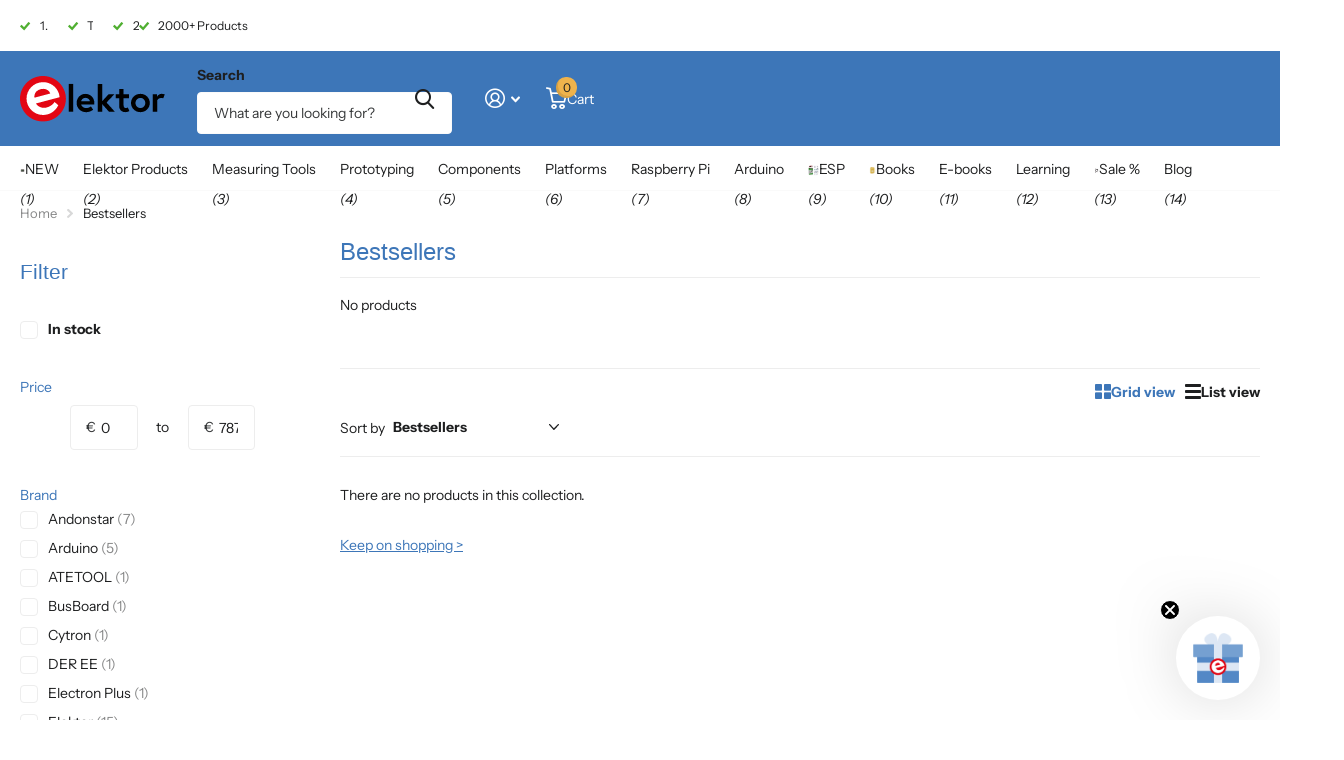

--- FILE ---
content_type: text/css
request_url: https://www.elektor.com/cdn/shop/t/41/assets/screen-custom.css?v=43017476528983779481755872656
body_size: 1856
content:
@media only screen and (min-width: 470px){#header-inner>.link-btn{display:none}}:root{--sale_label_fz: var(--size_13_f);--light_link_fg_hover: rgba(0, 0, 0, .7);--dark_link_fg_hover: rgba(255, 255, 255, .7);--kl-reviews-reviews-primary-background-color: transparent;--warning_text: var(--white);--warning_bg: #ec6726;--warning_bg_dark: #ec6726;--warning_bg_fade: #ec6726}.link-btn a.overlay-warning,button.overlay-warning,.overlay-warning button,.s1bx.overlay-warning{--secondary_btn_text: var(--warning_text);--secondary_bg: var(--warning_bg);--secondary_bg_btn: var(--warning_bg);--secondary_bg_btn_dark: var(--warning_bg_dark)}.link-btn a.overlay-warning:before{content:"";display:block;position:absolute;left:0;right:0;top:0;bottom:0;z-index:-1;border-radius:var(--btn_br);border:0 solid var(--secondary_bg_btn);background:var(--secondary_bg_btn);box-shadow:none}.link-btn a.overlay-warning{margin:0}.l4al li.plain:after{box-shadow:none}.l4ca.portrait li,.l4ca li.portrait{min-height:163px}.l4ca.landscape li,.l4ca li.landscape{min-height:101px}.f8pr .price-container{margin-bottom:20px}.l4cl .price-members{font-weight:var(--main_fw_light);font-size:var(--size_14_f);opacity:.8}#root .old-price{margin-right:5px}h1 .small,h2 .small,h3 .small,h4 .small,h5 .small,h6 .small{opacity:.8}.l4cl.category:not(.font-regular) a{font-weight:var(--main_fw_strong)}#klaviyo-product-reviews-wrapper .kl_reviews__button{position:relative;color:var(--black)}.klaviyo-star-rating-widget{display:inline-flex!important;margin-bottom:17px}.klaviyo-star-rating-widget .kl_reviews__star_rating_widget:hover{animation:none}.klaviyo-star-rating-widget .kl_reviews__star_rating_widget:before,.klaviyo-star-rating-widget .kl_reviews__star_rating_widget:hover:before{border:none;background:none}.kl_reviews__star_rating_widget .kl_reviews__star_rating_widget__label,.kl_reviews__summary__header{display:none!important}.kl_reviews__summary__average_and_stars{justify-content:flex-start!important}.kl_reviews__list__tab_buttons button:hover{animation:none!important}.kl_reviews__reviews_list button:before,.kl_reviews__reviews_list button:hover:before{background:none!important}.kl_reviews__button_bar button{padding:14px 18px!important;color:var(--secondary_btn_text)!important;font-weight:700!important;margin:0!important}.kl_reviews__button_bar button:before{background:var(--secondary_bg_btn)!important}.kl_reviews__button_bar button:hover:before{border:0 solid var(--secondary_bg_btn_dark)!important;background:var(--secondary_bg_btn_dark)!important}.kl_reviews__reviews_list.kl_reviews__reviews_list.kl_reviews__reviews_list .kl_reviews__list__tabs button.kl_reviews__list__tab{padding:0!important;font-size:var(--main_h2)!important;font-weight:400!important;color:var(--primary_text_h)!important;outline:none!important}.kl_reviews__reviews_list.kl_reviews__reviews_list.kl_reviews__reviews_list .kl_reviews__list__tabs button.kl_reviews__list__tab small{display:none!important}.swiper-wrapper a,.shopify-section h3{word-break:auto-phrase!important}.pd-cookie-banner-window .cc-compliance.cc-highlight{direction:rtl}.pd-cookie-banner-window .cc-compliance.cc-highlight a{margin-right:10px}.pd-cookie-banner-window.cc-window.cc-banner.cc-type-opt-both.cc-theme-wired{height:30vh;border-top:2px solid #3C3C3C}.cc-compliance~.cc-close{display:none}.cc-compliance .cc-btn{min-width:0}#main-product .l4pr-container h2{margin-top:12px;font-size:20px}#main-product tr:nth-child(2n)>td{background:var(--sand)}#main-product th,#main-product td{padding:7px 14px}.klaviyo-bis-container{display:flex;margin:0}.klaviyo-bis-trigger{margin:0;display:flex;align-items:center;justify-content:center}.klaviyo-bis-trigger i{margin-right:8px;font-size:16px}.jdgm-rev-widg__header .jdgm-rev-widg__title{font-size:var(--main_h2)}.jdgm-row-readmore a{color:var(--secondary_bg);background:transparent;border:0;font-weight:400}.jdgm-row-readmore a:not([disabled]):hover,.jdgm-row-readmore a:not([disabled]):focus{background:none;text-decoration:underline;color:var(--secondary_bg);opacity:1}.jdgm-rev-carousel-prev,.jdgm-rev-carousel-next{width:auto;min-width:auto}.jdgm-rev-carousel-prev:before,.jdgm-rev-carousel-next:before{position:relative;background:transparent;text-indent:0}.jdgm-sort-dropdown:focus{background:none}span.boost-sd__product-label-text{zoom:1.25;padding:0 8px}span.boost-sd__product-label-text span:before{content:"-"}.boost-sd__suggestion-queries-item-badge.boost-sd__suggestion-queries-item-badge--sale>span:before{content:"-"}.l4ch.no-mark{list-style:none;padding-left:0}.container404{margin-bottom:60px;font-family:Montserrat,sans-serif;text-align:center}.container404>#part_0>svg{width:406px;height:auto;max-width:85%}.container404>#part_1{font-family:Montserrat,sans-serif;display:inline-block;text-align:left;width:280px;padding:10px 0 0}.container404>#part_1>strong{font-weight:700;font-size:16px;line-height:20px;color:#3d76b8}.container404>#part_1>div{padding-top:15px;padding-bottom:25px}.container404>#part_1>div,.container404>#part_1>div>ul>li{font-weight:400;font-size:14px;line-height:20px;color:#000;list-style-type:none}.container404>#part_1>div>ul{padding:0;margin:0}.container404>#part_1>div>ul>li i.arrow{border:solid #E30C12;border-width:0 2px 2px 0;display:inline-block;padding:2px;transform:rotate(-45deg);margin-right:5px;-webkit-transform:rotate(-45deg)}.container404>#part_2{padding-bottom:25px;font-family:Montserrat,sans-serif;font-weight:400;font-size:14px;line-height:20px;color:#000;max-width:70%;margin:auto}.container404>#part_3>a{border-radius:17px;background-color:#3d76b8;padding:8px;min-width:240px;opacity:1;color:#fff;text-decoration:none;font-family:Montserrat,sans-serif;font-size:14px;font-weight:700;text-align:center;display:inline-block;margin:0 5px 20px;line-height:normal}.container404>#part_4{padding-top:25px}.container404>#part_4>svg{width:70px;height:auto}.container404>#part_4>strong{font-weight:700;font-size:14px;line-height:16px;color:#3d76b8}.container404>#part_4 form{display:grid;grid-template-columns:5fr 2fr;width:400px;max-width:100%;margin:12px auto;gap:35px}.container404 button:before{display:none}.container404 button{opacity:1;color:#fff;background-color:#e30c12!important;font-family:Montserrat,sans-serif;font-size:14px;font-weight:700;letter-spacing:0px;text-align:center;border-radius:50px;border-width:0}.container404 #subscribe{border-radius:5px;border:1px solid rgba(61,118,184,1);opacity:1;background-color:#fff;width:100%;padding:9px}.boost-sd-container-search-page .boost-sd__search-form-wrapper{display:none}.boost-sd__collection-header .boost-sd__breadcrumb,.boost-sd__breadcrumb .boost-sd__breadcrumb-container{margin:0;font-size:var(--breadcrumbs_fz)}.boost-sd__header-main-2 .boost-sd__header-main-2-content{width:100%;padding:10px 0}.boost-sd__header-main-2-content h1{font-weight:400}.boost-sd__header-main-2{display:flex;width:100%;text-align:center;justify-content:center}.boost-sd__header-main-2-content .boost-sd__header-description{display:none}.swiper-slide{z-index:1}#ExemptifyCartValidationSnippet{padding:10px;background:#e6edf7;border-radius:4px}#ExemptifyCartValidationSnippet .exemptify-subtitle,#ExemptifyCartValidationSnippet #ErrMsg{font-size:12px}#ExemptifyCartValidationSnippet input{border-color:#dee6f5}#ExemptifyCartValidationSnippet .exemptify-status{display:flex;align-items:center;gap:10px}#ExemptifyCartValidationSnippet #ValidStatus{display:flex}.shopify-section-footer{margin:0;max-width:100%}.shopify-section-footer-content{width:auto;max-width:var(--glw);margin:0 auto}.shopify-section-footer>nav{width:auto;margin:0 auto}.shopify-section-footer-stripe{padding:16px 0}.shopify-section-footer-stripe .shopify-section-footer-content{display:flex;justify-content:space-between;align-items:center;max-width:var(--glw);width:100%}.shopify-section-footer-stripe .shopify-section-footer-content a{display:inline-flex}.shopify-section-footer-stripe .shopify-section-footer-content figure,.shopify-section-footer-stripe .shopify-section-footer-content p,.shopify-section-footer-stripe .shopify-section-footer-content ul{margin:0}.shopify-section-footer-stripe .shopify-section-footer-content p{margin-top:4px}.shopify-section-footer-stripe .shopify-section-footer-content li{margin-bottom:0}.shopify-section-footer>nav>*{border-left:none}.shopify-section-footer:before{background:var(--custom_footer_bg);left:-30px;right:-30px;width:auto;top:0;bottom:0;margin:0}.shopify-section-footer>div:before{background:var(--custom_footer_bg_bottom);left:-30px;right:-30px;width:auto;margin:0}.fancybox__container{position:fixed;top:60px;left:80px;bottom:60px;right:80px;direction:ltr;margin:0;padding:env(safe-area-inset-top,0px) env(safe-area-inset-right,0px) env(safe-area-inset-bottom,0px) env(safe-area-inset-left,0px);box-sizing:border-box;display:flex;flex-direction:column;--fancybox-accent-color: rgba(1, 210, 232, .94);-webkit-tap-highlight-color:transparent;overflow:hidden;z-index:1050;outline:none;transform-origin:top left;--carousel-button-width: 48px;--carousel-button-height: 48px;--carousel-button-svg-width: 24px;--carousel-button-svg-height: 24px;--carousel-button-svg-stroke-width: 2.5;--carousel-button-svg-filter: drop-shadow(1px 1px 1px rgba(0, 0, 0, .4))}.fancybox__container .fancybox__backdrop{position:fixed;top:0;right:0;bottom:0;left:0;z-index:-1;background:var(--fancybox-bg, rgba(24, 24, 27, .92))}.fancybox__carousel{position:relative;flex:1 1 auto;min-height:0;height:100%;z-index:10;padding-top:8px;background:var(--white);border-radius:6px 6px 0 0}.fancybox__thumbs{position:relative;bottom:0;margin:0;z-index:19;flex:0 0 auto;min-height:10px;padding:8px 0 0;opacity:1;background:var(--white);border-radius:0 0 6px 6px}.fancybox__thumbs .carousel__slide{width:auto;height:auto}.price.has-sale{color:var(--price_color_old)}#root .price.has-sale span,#root .price.has-sale .old-price{color:var(--price_color);font-weight:var(--main_fw_strong)}#root .price span.price-tax{padding-left:5px;font-weight:var(--main_fw)}#nav-top{min-height:51.4px}@media only screen and (min-width: 761px){#nav-bar .sub>ul>li>a,#nav .sub>ul>li>a{font-weight:700}#nav-bar>ul>li>ul ul ul{padding-left:var(--main_mr)}}
/*# sourceMappingURL=/cdn/shop/t/41/assets/screen-custom.css.map?v=43017476528983779481755872656 */


--- FILE ---
content_type: text/javascript
request_url: https://www.elektor.com/cdn/shop/t/41/assets/elektor-custom.js?v=7939146086445682131744200411
body_size: -136
content:
window.addEventListener("modulePanelAnchor",function(evt){var a_module_panel=document.querySelectorAll("a[data-panel]:not(.listening)");Array.from(a_module_panel).forEach(function(el){"use strict";var id=el.dataset.panel,href=el.getAttribute("href"),linked=document.querySelectorAll('.m6pn[id="'+id+'"]');el.classList.add("listening"),linked.length&&(el.setAttribute("aria-haspopup",!0),el.setAttribute("aria-controls",id),el.tagName.toLowerCase()==="a"&&(el.addEventListener("click",function(e){id=="cart"?(e.preventDefault(),ajaxCart.load()):(openPanel(id),href.includes("#")||e.preventDefault())}),el.addEventListener("keyup",function(e){if(e.key===" ")if(e.preventDefault(),id=="cart"){ajaxCart.load();return}else openPanel(id)})))})});function sendProductAddedToCartEvent(response){var countries={"elektor.com":"INT","elektor.fr":"FR","elektor.nl":"NL","elektor.de":"DE","www.elektor.com":"INT","www.elektor.fr":"FR","www.elektor.nl":"NL","www.elektor.de":"DE"},code=countries[window.location.hostname],productId="Shopify_"+code+"_"+response.id;klaviyo.push(["track","Added to Cart",{AddedItemProductName:response.product_title,AddedItemProductID:productId,AddedItemSKU:productId,AddedItemCategories:[],AddedItemImageURL:response.image,AddedItemURL:response.url,AddedItemPrice:response.line_price/100,AddedItemQuantity:response.quantity,CheckoutURL:window.location.origin+"/cart"}])}
//# sourceMappingURL=/cdn/shop/t/41/assets/elektor-custom.js.map?v=7939146086445682131744200411


--- FILE ---
content_type: text/javascript
request_url: https://www.elektor.com/cdn/shop/t/41/assets/idserver.js?v=99959933148434215131749038373
body_size: -39
content:
var mpRequest=!1,mpRedirect=!1;function multipassLoginHandler(el){var button=el.querySelector('button[type="submit"]');if(!button){console.log("Multipass: No submit button found in form",el);return}button.addEventListener("click",function(e){if(e.stopPropagation(),e.preventDefault(),!(mpRequest||mpRedirect)){var email=el.querySelector('input[type="email"]').value,password=el.querySelector('input[name="customer[password]"]').value,http=new XMLHttpRequest,url="/apps/multipass?time="+Date.now(),body=JSON.stringify({locale:Shopify.locale,endpoint:"login",password:password,email:email});http.open("POST",url,!0),http.setRequestHeader("Content-Type","application/json; charset=UTF-8"),http.setRequestHeader("X-Requested-With","XMLHttpRequest"),http.setRequestHeader("Cache-Control","no-cache, no-store, max-age=0"),http.setRequestHeader("Expires","Thu, 1 Jan 1970 00:00:00 GMT"),http.setRequestHeader("Pragma","no-cache"),http.onreadystatechange=function(){if(mpRedirect)return!1;if(el.classList.remove("processing"),el.setAttribute("disabled",!1),http.status==200&&http.responseText){var data=JSON.parse(http.responseText);if(data.success){mpRedirect=!0,localStorage.setItem("multipass","1"),window.location=window.location.origin+"/account/login/multipass/"+data.token;return}el.submit(),mpRequest=!1}else http.status!==200&&(el.submit(),mpRequest=!1)},el.classList.add("processing"),el.setAttribute("disabled",!0),mpRequest=!0,http.send(body)}})}document.readyState!=="loading"?initIDServer():document.addEventListener("DOMContentLoaded",function(){initIDServer()});function initIDServer(){Array.from(document.querySelectorAll("form#customer_login")).forEach(function(el){multipassLoginHandler(el)}),Array.from(document.querySelectorAll("form#login")).forEach(function(el){multipassLoginHandler(el)}),localStorage.getItem("multipass")=="1"&&(localStorage.removeItem("multipass"),fetch("/cart/update.json",{method:"POST",headers:{"Content-Type":"application/json",Accept:"application/json"},body:JSON.stringify({note:""})}))}
//# sourceMappingURL=/cdn/shop/t/41/assets/idserver.js.map?v=99959933148434215131749038373
